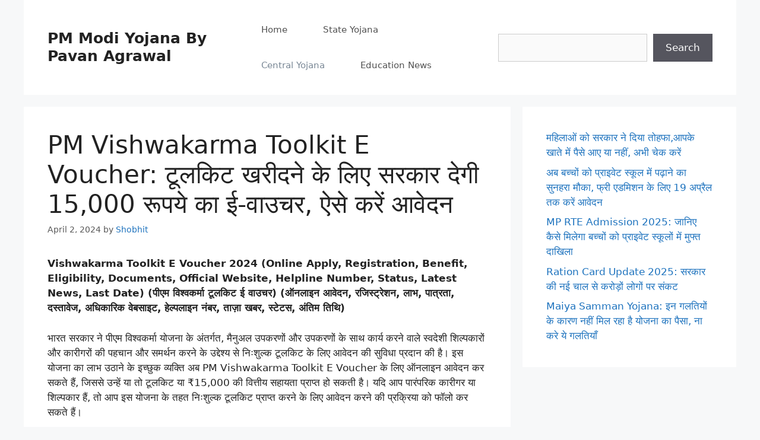

--- FILE ---
content_type: text/html; charset=UTF-8
request_url: https://pmmodiyojana.org/pm-vishwakarma-toolkit-e-voucher/
body_size: 18000
content:
<!DOCTYPE html><html lang="en-US"><head><script data-no-optimize="1">var litespeed_docref=sessionStorage.getItem("litespeed_docref");litespeed_docref&&(Object.defineProperty(document,"referrer",{get:function(){return litespeed_docref}}),sessionStorage.removeItem("litespeed_docref"));</script> <meta charset="UTF-8"><title>PM Vishwakarma Toolkit E Voucher: टूलकिट खरीदने के लिए सरकार देगी 15,000 रूपये का ई-वाउचर, ऐसे करें आवेदन &#8211; PM Modi Yojana By Pavan Agrawal</title><meta name='robots' content='max-image-preview:large' /><meta name="viewport" content="width=device-width, initial-scale=1"><link rel='dns-prefetch' href='//stats.wp.com' /><link rel="alternate" type="application/rss+xml" title="PM Modi Yojana By Pavan Agrawal &raquo; Feed" href="https://pmmodiyojana.org/feed/" /><link rel="alternate" type="application/rss+xml" title="PM Modi Yojana By Pavan Agrawal &raquo; Comments Feed" href="https://pmmodiyojana.org/comments/feed/" /><link rel="alternate" type="application/rss+xml" title="PM Modi Yojana By Pavan Agrawal &raquo; PM Vishwakarma Toolkit E Voucher: टूलकिट खरीदने के लिए सरकार देगी 15,000 रूपये का ई-वाउचर, ऐसे करें आवेदन Comments Feed" href="https://pmmodiyojana.org/pm-vishwakarma-toolkit-e-voucher/feed/" /><link rel="alternate" type="application/rss+xml" title="PM Modi Yojana By Pavan Agrawal &raquo; Stories Feed" href="https://pmmodiyojana.org/web-stories/feed/"><link data-optimized="2" rel="stylesheet" href="https://pmmodiyojana.org/wp-content/litespeed/ucss/a691cd928e56f0bec0f9baa5b8b15c2b.css?ver=a9f89" /><link rel="https://api.w.org/" href="https://pmmodiyojana.org/wp-json/" /><link rel="alternate" title="JSON" type="application/json" href="https://pmmodiyojana.org/wp-json/wp/v2/posts/9634" /><link rel="EditURI" type="application/rsd+xml" title="RSD" href="https://pmmodiyojana.org/xmlrpc.php?rsd" /><meta name="generator" content="WordPress 6.8.3" /><link rel="canonical" href="https://pmmodiyojana.org/pm-vishwakarma-toolkit-e-voucher/" /><link rel='shortlink' href='https://pmmodiyojana.org/?p=9634' /><link rel="alternate" title="oEmbed (JSON)" type="application/json+oembed" href="https://pmmodiyojana.org/wp-json/oembed/1.0/embed?url=https%3A%2F%2Fpmmodiyojana.org%2Fpm-vishwakarma-toolkit-e-voucher%2F" /><link rel="alternate" title="oEmbed (XML)" type="text/xml+oembed" href="https://pmmodiyojana.org/wp-json/oembed/1.0/embed?url=https%3A%2F%2Fpmmodiyojana.org%2Fpm-vishwakarma-toolkit-e-voucher%2F&#038;format=xml" /><link rel="pingback" href="https://pmmodiyojana.org/xmlrpc.php"><link rel="icon" href="https://pmmodiyojana.org/wp-content/uploads/2023/07/cropped-android-chrome-512x512-1-32x32.png" sizes="32x32" /><link rel="icon" href="https://pmmodiyojana.org/wp-content/uploads/2023/07/cropped-android-chrome-512x512-1-192x192.png" sizes="192x192" /><link rel="apple-touch-icon" href="https://pmmodiyojana.org/wp-content/uploads/2023/07/cropped-android-chrome-512x512-1-180x180.png" /><meta name="msapplication-TileImage" content="https://pmmodiyojana.org/wp-content/uploads/2023/07/cropped-android-chrome-512x512-1-270x270.png" /></head><body class="wp-singular post-template-default single single-post postid-9634 single-format-standard wp-embed-responsive wp-theme-generatepress post-image-above-header post-image-aligned-center sticky-menu-fade right-sidebar nav-float-right separate-containers header-aligned-left dropdown-hover" itemtype="https://schema.org/Blog" itemscope>
<a class="screen-reader-text skip-link" href="#content" title="Skip to content">Skip to content</a><header class="site-header grid-container has-inline-mobile-toggle" id="masthead" aria-label="Site"  itemtype="https://schema.org/WPHeader" itemscope><div class="inside-header grid-container"><div class="site-branding"><p class="main-title" itemprop="headline">
<a href="https://pmmodiyojana.org/" rel="home">PM Modi Yojana By Pavan Agrawal</a></p></div><nav class="main-navigation mobile-menu-control-wrapper" id="mobile-menu-control-wrapper" aria-label="Mobile Toggle">
<button data-nav="site-navigation" class="menu-toggle" aria-controls="primary-menu" aria-expanded="false">
<span class="gp-icon icon-menu-bars"><svg viewBox="0 0 512 512" aria-hidden="true" xmlns="http://www.w3.org/2000/svg" width="1em" height="1em"><path d="M0 96c0-13.255 10.745-24 24-24h464c13.255 0 24 10.745 24 24s-10.745 24-24 24H24c-13.255 0-24-10.745-24-24zm0 160c0-13.255 10.745-24 24-24h464c13.255 0 24 10.745 24 24s-10.745 24-24 24H24c-13.255 0-24-10.745-24-24zm0 160c0-13.255 10.745-24 24-24h464c13.255 0 24 10.745 24 24s-10.745 24-24 24H24c-13.255 0-24-10.745-24-24z" /></svg><svg viewBox="0 0 512 512" aria-hidden="true" xmlns="http://www.w3.org/2000/svg" width="1em" height="1em"><path d="M71.029 71.029c9.373-9.372 24.569-9.372 33.942 0L256 222.059l151.029-151.03c9.373-9.372 24.569-9.372 33.942 0 9.372 9.373 9.372 24.569 0 33.942L289.941 256l151.03 151.029c9.372 9.373 9.372 24.569 0 33.942-9.373 9.372-24.569 9.372-33.942 0L256 289.941l-151.029 151.03c-9.373 9.372-24.569 9.372-33.942 0-9.372-9.373-9.372-24.569 0-33.942L222.059 256 71.029 104.971c-9.372-9.373-9.372-24.569 0-33.942z" /></svg></span><span class="screen-reader-text">Menu</span>		</button></nav><nav class="main-navigation sub-menu-right" id="site-navigation" aria-label="Primary"  itemtype="https://schema.org/SiteNavigationElement" itemscope><div class="inside-navigation grid-container">
<button class="menu-toggle" aria-controls="primary-menu" aria-expanded="false">
<span class="gp-icon icon-menu-bars"><svg viewBox="0 0 512 512" aria-hidden="true" xmlns="http://www.w3.org/2000/svg" width="1em" height="1em"><path d="M0 96c0-13.255 10.745-24 24-24h464c13.255 0 24 10.745 24 24s-10.745 24-24 24H24c-13.255 0-24-10.745-24-24zm0 160c0-13.255 10.745-24 24-24h464c13.255 0 24 10.745 24 24s-10.745 24-24 24H24c-13.255 0-24-10.745-24-24zm0 160c0-13.255 10.745-24 24-24h464c13.255 0 24 10.745 24 24s-10.745 24-24 24H24c-13.255 0-24-10.745-24-24z" /></svg><svg viewBox="0 0 512 512" aria-hidden="true" xmlns="http://www.w3.org/2000/svg" width="1em" height="1em"><path d="M71.029 71.029c9.373-9.372 24.569-9.372 33.942 0L256 222.059l151.029-151.03c9.373-9.372 24.569-9.372 33.942 0 9.372 9.373 9.372 24.569 0 33.942L289.941 256l151.03 151.029c9.372 9.373 9.372 24.569 0 33.942-9.373 9.372-24.569 9.372-33.942 0L256 289.941l-151.029 151.03c-9.373 9.372-24.569 9.372-33.942 0-9.372-9.373-9.372-24.569 0-33.942L222.059 256 71.029 104.971c-9.372-9.373-9.372-24.569 0-33.942z" /></svg></span><span class="screen-reader-text">Menu</span>				</button><div id="primary-menu" class="main-nav"><ul id="menu-header-menu" class=" menu sf-menu"><li id="menu-item-3372" class="menu-item menu-item-type-custom menu-item-object-custom menu-item-home menu-item-3372"><a href="https://pmmodiyojana.org/">Home</a></li><li id="menu-item-3260" class="menu-item menu-item-type-taxonomy menu-item-object-category menu-item-3260"><a href="https://pmmodiyojana.org/category/state-yojana/">State Yojana</a></li><li id="menu-item-3261" class="menu-item menu-item-type-taxonomy menu-item-object-category current-post-ancestor current-menu-parent current-post-parent menu-item-3261"><a href="https://pmmodiyojana.org/category/central-yojana/">Central Yojana</a></li><li id="menu-item-7036" class="menu-item menu-item-type-taxonomy menu-item-object-category menu-item-7036"><a href="https://pmmodiyojana.org/category/education-news/">Education News</a></li></ul></div></div></nav><div class="header-widget"><aside id="block-13" class="widget inner-padding widget_block widget_search"><form role="search" method="get" action="https://pmmodiyojana.org/" class="wp-block-search__button-outside wp-block-search__text-button wp-block-search"    ><label class="wp-block-search__label screen-reader-text" for="wp-block-search__input-1" >Search</label><div class="wp-block-search__inside-wrapper " ><input class="wp-block-search__input" id="wp-block-search__input-1" placeholder="" value="" type="search" name="s" required /><button aria-label="Search" class="wp-block-search__button wp-element-button" type="submit" >Search</button></div></form></aside></div></div></header><div class="site grid-container container hfeed" id="page"><div class="site-content" id="content"><div class="content-area" id="primary"><main class="site-main" id="main"><article id="post-9634" class="post-9634 post type-post status-publish format-standard has-post-thumbnail hentry category-central-yojana" itemtype="https://schema.org/CreativeWork" itemscope><div class="inside-article"><header class="entry-header"><h1 class="entry-title" itemprop="headline">PM Vishwakarma Toolkit E Voucher: टूलकिट खरीदने के लिए सरकार देगी 15,000 रूपये का ई-वाउचर, ऐसे करें आवेदन</h1><div class="entry-meta">
<span class="posted-on"><time class="updated" datetime="2024-04-04T08:11:11+05:30" itemprop="dateModified">April 4, 2024</time><time class="entry-date published" datetime="2024-04-02T16:43:56+05:30" itemprop="datePublished">April 2, 2024</time></span> <span class="byline">by <span class="author vcard" itemprop="author" itemtype="https://schema.org/Person" itemscope><a class="url fn n" href="https://pmmodiyojana.org/author/shobhit/" title="View all posts by Shobhit" rel="author" itemprop="url"><span class="author-name" itemprop="name">Shobhit</span></a></span></span></div></header><div class="entry-content" itemprop="text"><p><strong>Vishwakarma Toolkit E Voucher 2024 (Online Apply, Registration, Benefit, Eligibility, Documents, Official Website, Helpline Number, Status, Latest News, Last Date) (पीएम विश्वकर्मा टूलकिट ई वाउचर) (ऑनलाइन आवेदन, रजिस्ट्रेशन, लाभ, पात्रता, दस्तावेज, अधिकारिक वेबसाइट, हेल्पलाइन नंबर, ताज़ा खबर, स्टेटस, अंतिम तिथि)</strong></p><div class='code-block code-block-1' style='margin: 8px 0; clear: both;'> <script type="litespeed/javascript" data-src="https://pagead2.googlesyndication.com/pagead/js/adsbygoogle.js?client=ca-pub-7372313818978296"
     crossorigin="anonymous"></script> 
<ins class="adsbygoogle"
style="display:block"
data-ad-client="ca-pub-7372313818978296"
data-ad-slot="3592620173"
data-ad-format="auto"
data-full-width-responsive="true"></ins> <script type="litespeed/javascript">(adsbygoogle=window.adsbygoogle||[]).push({})</script></div><p>भारत सरकार ने पीएम विश्वकर्मा योजना के अंतर्गत, मैनुअल उपकरणों और उपकरणों के साथ कार्य करने वाले स्वदेशी शिल्पकारों और कारीगरों की पहचान और समर्थन करने के उद्देश्य से निःशुल्क टूलकिट के लिए आवेदन की सुविधा प्रदान की है। इस योजना का लाभ उठाने के इच्छुक व्यक्ति अब PM Vishwakarma Toolkit E Voucher के लिए ऑनलाइन आवेदन कर सकते हैं, जिससे उन्हें या तो टूलकिट या ₹15,000 की वित्तीय सहायता प्राप्त हो सकती है। यदि आप पारंपरिक कारीगर या शिल्पकार हैं, तो आप इस योजना के तहत निःशुल्क टूलकिट प्राप्त करने के लिए आवेदन करने की प्रक्रिया को फॉलो कर सकते हैं।</p><div class="wp-block-image"><figure class="aligncenter size-large"><img data-lazyloaded="1" src="[data-uri]" fetchpriority="high" decoding="async" width="1024" height="576" data-src="https://pmmodiyojana.org/wp-content/uploads/2024/04/PM-Vishwakarma-Toolkit-E-Voucher-min-1024x576.jpeg" alt="" class="wp-image-9649" data-srcset="https://pmmodiyojana.org/wp-content/uploads/2024/04/PM-Vishwakarma-Toolkit-E-Voucher-min-1024x576.jpeg 1024w, https://pmmodiyojana.org/wp-content/uploads/2024/04/PM-Vishwakarma-Toolkit-E-Voucher-min-300x169.jpeg 300w, https://pmmodiyojana.org/wp-content/uploads/2024/04/PM-Vishwakarma-Toolkit-E-Voucher-min-768x432.jpeg 768w, https://pmmodiyojana.org/wp-content/uploads/2024/04/PM-Vishwakarma-Toolkit-E-Voucher-min-150x84.jpeg 150w, https://pmmodiyojana.org/wp-content/uploads/2024/04/PM-Vishwakarma-Toolkit-E-Voucher-min.jpeg 1280w" data-sizes="(max-width: 1024px) 100vw, 1024px" /><figcaption class="wp-element-caption">PM Vishwakarma Toolkit E Voucher: टूलकिट खरीदने के लिए सरकार देगी 15,000 रूपये का ई-वाउचर, ऐसे करें आवेदन</figcaption></figure></div><h2 class="wp-block-heading"><strong>PM Vishwakarma Toolkit E Voucher 2024</strong></h2><figure class="wp-block-table"><table><thead><tr><th>पैरामीटर</th><th>जानकारी</th></tr></thead><tbody><tr><td>आर्टिकल का नाम</td><td>PM Vishwakarma Toolkit E Voucher</td></tr><tr><td>योजना का नाम</td><td>पीएम विश्वकर्मा योजना</td></tr><tr><td>शुरू की गई</td><td>प्रधानमंत्री नरेंद्र मोदी जी के द्वारा</td></tr><tr><td>संबंधित मंत्रालय</td><td>सूक्ष्म, लघु एवं मध्यम उद्यम मंत्रालय</td></tr><tr><td>लाभार्थी</td><td>पारंपरिक कारीगर और शिल्पकार</td></tr><tr><td>उद्देश्य</td><td>टूलकिट खरीदने हेतु आर्थिक सहायता प्रदान करना</td></tr><tr><td>आर्थिक सहायता राशि</td><td>15000 रुपए</td></tr><tr><td>श्रेणी</td><td>केंद्र सरकारी योजना</td></tr><tr><td>आवेदन प्रक्रिया</td><td>ऑनलाइन</td></tr><tr><td>आधिकारिक वेबसाइट</td><td>https://pmvishwakarma.gov.in/</td></tr></tbody></table></figure><p class="has-text-align-center"><a href="https://pmmodiyojana.org/pm-vishwakarma-yojana-status-check/">PM Vishwakarma Yojana Status Check Online 2024</a></p><div class='code-block code-block-2' style='margin: 8px 0; clear: both;'> <script type="litespeed/javascript" data-src="https://pagead2.googlesyndication.com/pagead/js/adsbygoogle.js?client=ca-pub-7372313818978296"
     crossorigin="anonymous"></script> 
<ins class="adsbygoogle"
style="display:block"
data-ad-client="ca-pub-7372313818978296"
data-ad-slot="9966456832"
data-ad-format="auto"
data-full-width-responsive="true"></ins> <script type="litespeed/javascript">(adsbygoogle=window.adsbygoogle||[]).push({})</script></div><h3 class="wp-block-heading"><strong>पीएम विश्वकर्मा टूलकिट ई वाउचर 2024</strong></h3><p>प्रधानमंत्री नरेंद्र मोदी के मार्गदर्शन में, भारत सरकार ने &#8216;सबका साथ सबका विकास&#8217; के आदर्श वाक्य को वास्तविकता में परिवर्तित करने के लिए, सूक्ष्म, लघु एवं मध्यम उद्यम मंत्रालय के सहयोग से पीएम विश्वकर्मा योजना की शुरुआत की है। इस योजना का उद्देश्य है पारंपरिक शिल्पकारों और कारीगरों को हाथ से या औजारों का प्रयोग करके कार्य करने में सहायता करना, जिससे वे निःशुल्क टूलकिट प्राप्त कर सकें अथवा टूलकिट खरीदने हेतु ₹15,000 की वित्तीय सहायता प्राप्त कर सकें। PM Vishwakarma Toolkit E Voucher के माध्यम से, देश भर के 18 विभिन्न श्रेणियों के कारीगर और शिल्पकार आत्मनिर्भर बन सकते हैं और उनके समग्र विकास की दिशा में काम किया जा सकता है। यह योजना शिल्पकला के क्षेत्र में काम करने वाले हुनरमंद व्यक्तियों के प्रोत्साहन और समर्थन का एक माध्यम बन रही है, जिससे वे वित्तीय आत्मनिर्भरता प्राप्त करने के साथ-साथ अपने हस्तशिल्प का बाजार में सही मूल्यांकन और विपणन सुनिश्चित कर सकें।</p><h3 class="wp-block-heading"><strong>पीएम विश्वकर्मा टूलकिट ई वाउचर लाभ एवं विशेषताएं (Benefits and Features</strong>)</h3><p>पीएम विश्वकर्मा टूलकिट ई वाउचर 2024 के अंतर्गत, देश के 18 विभिन्न व्यवसायों से संबंधित पारंपरिक शिल्पकारों और कारीगरों को विशेष लाभ और सहायता प्रदान की जाएगी। इसके द्वारा, उनके विकास और संवर्धन को बढ़ावा दिया जाएगा।</p><div class='code-block code-block-3' style='margin: 8px 0; clear: both;'> <script type="litespeed/javascript" data-src="https://pagead2.googlesyndication.com/pagead/js/adsbygoogle.js?client=ca-pub-7372313818978296"
     crossorigin="anonymous"></script> 
<ins class="adsbygoogle"
style="display:block"
data-ad-client="ca-pub-7372313818978296"
data-ad-slot="6027211823"
data-ad-format="auto"
data-full-width-responsive="true"></ins> <script type="litespeed/javascript">(adsbygoogle=window.adsbygoogle||[]).push({})</script></div><ul class="wp-block-list"><li>इस योजना से असंगठित क्षेत्र में हाथों और औजारों से काम करने वाले स्वरोजगारी कारीगर और शिल्पकार मुफ्त में टूलकिट प्राप्त कर सकते हैं, या वे ₹15,000 तक की वित्तीय सहायता प्राप्त कर सकते हैं।</li><li>आर्थिक सहायता की राशि सीधे लाभार्थी के बैंक खाते में भेजी जाएगी।</li><li>फ्री टूलकिट का लाभ केवल परिवार के एक सदस्य को प्रदान किया जाएगा।</li><li>इस योजना के तहत, नाव बनाने वाले, लोहार, ताला बनाने वाले, सुनार, धोबी, माला निर्माता, मछली पकड़ने वाले, मोची, बढ़ई, कुम्हार जैसे विभिन्न प्रकार के हाथ से काम करने वाले कारीगर लाभान्वित होंगे।</li><li>यह योजना न केवल रोजगार के नए अवसर प्रदान करेगी, बल्कि शिल्पकारों और कारीगरों को उनके क्षेत्र में आत्मनिर्भर बनाने में भी सहायता करेगी।</li></ul><p class="has-text-align-center"><a href="https://pmmodiyojana.org/pm-suryodaya-yojana-documents/">PM Suryodaya Yojana Documents 2024</a></p><h3 class="wp-block-heading"><strong>पीएम विश्वकर्मा टूलकिट ई वाउचर के लिए पात्रता (Eligibility)</strong></h3><p>पीएम विश्वकर्मा टूलकिट ई वाउचर 2024 के तहत आवेदन करने के लिए निम्न पात्रता मानदंडों को पूरा करना अनिवार्य है:</p><ul class="wp-block-list"><li>आवेदक का भारतीय नागरिक होना आवश्यक है।</li><li>आवेदक की उम्र 18 वर्ष या उससे अधिक होनी चाहिए।</li><li>जो कारीगर और शिल्पकार स्वरोजगार के आधार पर असंगठित क्षेत्र में हाथों और औजारों का प्रयोग कर काम कर रहे हैं, वे इस योजना के लिए पात्र होंगे।</li><li>आवेदक ने पिछले 5 वर्षों में केंद्र या राज्य सरकार द्वारा संचालित किसी भी क्रेडिट आधारित स्वरोजगार व्यवसाय विकास योजना जैसे कि पीएम स्वनिधि, पीएमईजीपी, मुद्रा योजना आदि के तहत ऋण नहीं लिया हो।</li><li>योजना का लाभ किसी भी परिवार के केवल एक सदस्य को प्रदान किया जाएगा।</li><li>सरकारी कर्मचारियों और उनके परिवार के सदस्यों को इस योजना के लिए पात्र नहीं माना जाएगा।</li></ul><h3 class="wp-block-heading"><strong>पीएम विश्वकर्मा टूलकिट ई वाउचर के लिए दस्तावेज (Documents)</strong></h3><p>पीएम विश्वकर्मा टूलकिट ई वाउचर 2024 के लिए आवेदन करते समय उम्मीदवार को निम्नलिखित दस्तावेज प्रस्तुत करने होंगे:</p><ul class="wp-block-list"><li><strong>आधार कार्ड:</strong> उम्मीदवार की पहचान और पते का प्रमाण।</li><li><strong>राशन कार्ड:</strong> परिवार के सदस्यों की संख्या और वित्तीय स्थिति का विवरण।</li><li><strong>पैन कार्ड:</strong> वित्तीय लेनदेन और टैक्स संबंधी जानकारी।</li><li><strong>आय प्रमाण पत्र:</strong> उम्मीदवार की वार्षिक आय का प्रमाण।</li><li><strong>शैक्षणिक योग्यता दस्तावेज:</strong> उम्मीदवार की शैक्षणिक योग्यता की जानकारी।</li><li><strong>बैंक खाता पासबुक:</strong> वित्तीय लेनदेन के लिए उम्मीदवार के बैंक खाते की जानकारी।</li><li><strong>मोबाइल नंबर:</strong> संचार के लिए उम्मीदवार का संपर्क नंबर।</li><li><strong>पासपोर्ट साइज फोटो:</strong> उम्मीदवार की हाल की तस्वीर।</li></ul><p class="has-text-align-center"><a href="https://pmmodiyojana.org/pmsuryaghar-gov-in-registration/">pmsuryaghar.gov.in Registration, </a></p><figure class="wp-block-embed is-type-video is-provider-youtube wp-block-embed-youtube wp-embed-aspect-16-9 wp-has-aspect-ratio"><div class="wp-block-embed__wrapper">
<iframe data-lazyloaded="1" src="about:blank" title="PM Vishwakarma e voucher use kaise kare ✅ PM Vishwakarma Tool Kit Order ✅ Vishwakarma e voucher Link" width="840" height="473" data-litespeed-src="https://www.youtube.com/embed/N76hNN9zekM?feature=oembed" frameborder="0" allow="accelerometer; autoplay; clipboard-write; encrypted-media; gyroscope; picture-in-picture; web-share" referrerpolicy="strict-origin-when-cross-origin" allowfullscreen></iframe></div></figure><h3 class="wp-block-heading"><strong>पीएम विश्वकर्मा टूलकिट ई वाउचर के लिए आवेदन कैसे करें (How to Apply for Toolkit E Voucher)</strong></h3><p>यदि आप पीएम विश्वकर्मा टूलकिट ई वाउचर 2024 योजना के लिए आवेदन करने के इच्छुक हैं, तो निम्नलिखित चरणों का पालन करें:</p><ol class="wp-block-list"><li><strong>वेबसाइट पर जाएं:</strong> सबसे पहले पीएम विश्वकर्मा की <a href="https://pmvishwakarma.gov.in/" target="_blank" data-type="link" data-id="https://pmvishwakarma.gov.in/" rel="noreferrer noopener">आधिकारिक वेबसाइट</a> पर जाएं।</li><li><strong>होम पेज:</strong> वेबसाइट के होम पेज पर पहुंचें।</li><li><strong>लॉगिन विकल्प:</strong> होम पेज पर &#8216;Login&#8217; विकल्प पर क्लिक करें।</li><li><strong>आवेदक लॉगिन:</strong> &#8216;Applicant/Beneficiary Login&#8217; पर क्लिक करें।</li><li><strong>लॉगिन पेज:</strong> नए पेज पर अपना मोबाइल नंबर और कैप्चा कोड दर्ज कर &#8216;Login&#8217; पर क्लिक करें।</li><li><strong>आवेदन फॉर्म:</strong> आवेदन फॉर्म खुलने के बाद, आवश्यक जानकारी भरें।</li><li><strong>दस्तावेज अपलोड करें:</strong> आवेदन में मांगी गई सभी जानकारी भरने के बाद, निर्दिष्ट दस्तावेजों को स्कैन कर अपलोड करें।</li><li><strong>आवेदन सबमिट करें:</strong> सभी विवरण भरने और दस्तावेज अपलोड करने के बाद, &#8216;Submit&#8217; बटन पर क्लिक करें।</li><li><strong>रसीद प्राप्त करें:</strong> आवेदन सबमिट करने के बाद आपको एक रसीद मिलेगी, जिसे संभाल कर रखें।</li></ol><p>इन चरणों का पालन करके, आप सहजता से पीएम विश्वकर्मा टूलकिट ई वाउचर 2024 के लिए ऑनलाइन आवेदन कर सकते हैं।</p><figure class="wp-block-table"><table><tbody><tr><td>Home Page</td><td><a href="https://pmmodiyojana.org/" data-type="link" data-id="https://pmmodiyojana.org/">Click Here</a></td></tr><tr><td>Official Website</td><td><a href="https://pmvishwakarma.gov.in/" target="_blank" data-type="link" data-id="https://pmvishwakarma.gov.in/" rel="noreferrer noopener">Click Here</a></td></tr></tbody></table></figure><p><strong>Other Links &#8211;</strong></p><ul class="wp-block-list"><li><a href="https://pmmodiyojana.org/pm-surya-ghar-muft-bijli-yojana-online-apply/">PM Surya Ghar Muft Bijli Yojana</a></li><li><a href="https://pmmodiyojana.org/pm-ujjwala-yojana-lpg-new-rate/">PM Ujjwala Yojana LPG New Rate</a></li><li><a href="https://pmmodiyojana.org/pm-kusum-yojana-list/">PM Kusum Yojana List 2024</a></li><li><a href="https://pmmodiyojana.org/pm-awas-yojana-beneficiary-list/">PM Awas Yojana Beneficiary List 2024</a></li></ul></div><footer class="entry-meta" aria-label="Entry meta">
<span class="cat-links"><span class="gp-icon icon-categories"><svg viewBox="0 0 512 512" aria-hidden="true" xmlns="http://www.w3.org/2000/svg" width="1em" height="1em"><path d="M0 112c0-26.51 21.49-48 48-48h110.014a48 48 0 0143.592 27.907l12.349 26.791A16 16 0 00228.486 128H464c26.51 0 48 21.49 48 48v224c0 26.51-21.49 48-48 48H48c-26.51 0-48-21.49-48-48V112z" /></svg></span><span class="screen-reader-text">Categories </span><a href="https://pmmodiyojana.org/category/central-yojana/" rel="category tag">Central Yojana</a></span><nav id="nav-below" class="post-navigation" aria-label="Posts"><div class="nav-previous"><span class="gp-icon icon-arrow-left"><svg viewBox="0 0 192 512" aria-hidden="true" xmlns="http://www.w3.org/2000/svg" width="1em" height="1em" fill-rule="evenodd" clip-rule="evenodd" stroke-linejoin="round" stroke-miterlimit="1.414"><path d="M178.425 138.212c0 2.265-1.133 4.813-2.832 6.512L64.276 256.001l111.317 111.277c1.7 1.7 2.832 4.247 2.832 6.513 0 2.265-1.133 4.813-2.832 6.512L161.43 394.46c-1.7 1.7-4.249 2.832-6.514 2.832-2.266 0-4.816-1.133-6.515-2.832L16.407 262.514c-1.699-1.7-2.832-4.248-2.832-6.513 0-2.265 1.133-4.813 2.832-6.512l131.994-131.947c1.7-1.699 4.249-2.831 6.515-2.831 2.265 0 4.815 1.132 6.514 2.831l14.163 14.157c1.7 1.7 2.832 3.965 2.832 6.513z" fill-rule="nonzero" /></svg></span><span class="prev"><a href="https://pmmodiyojana.org/mukhyamantri-ucch-shiksha-scholarship-scheme/" rel="prev">Rajasthan CM Ucch Shiksha Scholarship Scheme 2024: (राजस्थान मुख्यमंत्री उच्च शिक्षा छात्रवृत्ति योजना)</a></span></div><div class="nav-next"><span class="gp-icon icon-arrow-right"><svg viewBox="0 0 192 512" aria-hidden="true" xmlns="http://www.w3.org/2000/svg" width="1em" height="1em" fill-rule="evenodd" clip-rule="evenodd" stroke-linejoin="round" stroke-miterlimit="1.414"><path d="M178.425 256.001c0 2.266-1.133 4.815-2.832 6.515L43.599 394.509c-1.7 1.7-4.248 2.833-6.514 2.833s-4.816-1.133-6.515-2.833l-14.163-14.162c-1.699-1.7-2.832-3.966-2.832-6.515 0-2.266 1.133-4.815 2.832-6.515l111.317-111.316L16.407 144.685c-1.699-1.7-2.832-4.249-2.832-6.515s1.133-4.815 2.832-6.515l14.163-14.162c1.7-1.7 4.249-2.833 6.515-2.833s4.815 1.133 6.514 2.833l131.994 131.993c1.7 1.7 2.832 4.249 2.832 6.515z" fill-rule="nonzero" /></svg></span><span class="next"><a href="https://pmmodiyojana.org/banishree-scholarship-scheme-odisha/" rel="next">Banishree Scholarship Scheme 2024: 23,000 Graduate Students will Receive Scholarships</a></span></div></nav></footer></div></article><div class="comments-area"><div id="comments"><div id="respond" class="comment-respond"><h3 id="reply-title" class="comment-reply-title">Leave a Comment <small><a rel="nofollow" id="cancel-comment-reply-link" href="/pm-vishwakarma-toolkit-e-voucher/#respond" style="display:none;">Cancel reply</a></small></h3><form action="https://pmmodiyojana.org/wp-comments-post.php" method="post" id="commentform" class="comment-form"><p class="comment-form-comment"><label for="comment" class="screen-reader-text">Comment</label><textarea id="comment" name="comment" cols="45" rows="8" required></textarea></p><label for="author" class="screen-reader-text">Name</label><input placeholder="Name *" id="author" name="author" type="text" value="" size="30" required />
<label for="email" class="screen-reader-text">Email</label><input placeholder="Email *" id="email" name="email" type="email" value="" size="30" required />
<label for="url" class="screen-reader-text">Website</label><input placeholder="Website" id="url" name="url" type="url" value="" size="30" /><p class="comment-form-cookies-consent"><input id="wp-comment-cookies-consent" name="wp-comment-cookies-consent" type="checkbox" value="yes" /> <label for="wp-comment-cookies-consent">Save my name, email, and website in this browser for the next time I comment.</label></p><p class="form-submit"><input name="submit" type="submit" id="submit" class="submit" value="Post Comment" /> <input type='hidden' name='comment_post_ID' value='9634' id='comment_post_ID' />
<input type='hidden' name='comment_parent' id='comment_parent' value='0' /></p><p style="display: none;"><input type="hidden" id="akismet_comment_nonce" name="akismet_comment_nonce" value="1fdbf5c614" /></p><p style="display: none !important;" class="akismet-fields-container" data-prefix="ak_"><label>&#916;<textarea name="ak_hp_textarea" cols="45" rows="8" maxlength="100"></textarea></label><input type="hidden" id="ak_js_1" name="ak_js" value="106"/></p></form></div></div></div><div class='code-block code-block-4' style='margin: 8px 0; clear: both;'> <script type="litespeed/javascript" data-src="https://pagead2.googlesyndication.com/pagead/js/adsbygoogle.js?client=ca-pub-7372313818978296"
     crossorigin="anonymous"></script> 
<ins class="adsbygoogle"
style="display:block"
data-ad-client="ca-pub-7372313818978296"
data-ad-slot="2087966814"
data-ad-format="auto"
data-full-width-responsive="true"></ins> <script type="litespeed/javascript">(adsbygoogle=window.adsbygoogle||[]).push({})</script></div></main></div><div class="widget-area sidebar is-right-sidebar" id="right-sidebar"><div class="inside-right-sidebar"><aside id="block-12" class="widget inner-padding widget_block widget_recent_entries"><ul class="wp-block-latest-posts__list wp-block-latest-posts"><li><a class="wp-block-latest-posts__post-title" href="https://pmmodiyojana.org/ladli-behna-yojana-15th-instalment/">महिलाओं को सरकार ने दिया तोहफा,आपके खाते में पैसे आए या नहीं, अभी चेक करें</a></li><li><a class="wp-block-latest-posts__post-title" href="https://pmmodiyojana.org/rte-bihar-registration-last-date/">अब बच्चों को प्राइवेट स्कूल में पढ़ाने का सुनहरा मौका, फ्री एडमिशन के लिए 19 अप्रैल तक करें आवेदन</a></li><li><a class="wp-block-latest-posts__post-title" href="https://pmmodiyojana.org/mp-rte-admission-last-date-form/">MP RTE Admission 2025: जानिए कैसे मिलेगा बच्चों को प्राइवेट स्कूलों में मुफ्त दाखिला</a></li><li><a class="wp-block-latest-posts__post-title" href="https://pmmodiyojana.org/ration-card-new-rules/">Ration Card Update 2025: सरकार की नई चाल से करोड़ों लोगों पर संकट</a></li><li><a class="wp-block-latest-posts__post-title" href="https://pmmodiyojana.org/maiya-samman-yojana-abcd/">Maiya Samman Yojana: इन गलतियों के कारण नहीं मिल रहा है योजना का पैसा, ना करे ये गलतियाँ</a></li></ul></aside></div></div></div></div><div class="site-footer footer-bar-active footer-bar-align-right"><footer class="site-info" aria-label="Site"  itemtype="https://schema.org/WPFooter" itemscope><div class="inside-site-info grid-container"><div class="footer-bar"><aside id="nav_menu-2" class="widget inner-padding widget_nav_menu"><h2 class="widget-title">Footer Menu</h2><div class="menu-footer-menu-container"><ul id="menu-footer-menu" class="menu"><li id="menu-item-3254" class="menu-item menu-item-type-post_type menu-item-object-page menu-item-3254"><a href="https://pmmodiyojana.org/terms-and-conditions/">Terms and Conditions</a></li><li id="menu-item-3255" class="menu-item menu-item-type-post_type menu-item-object-page menu-item-3255"><a href="https://pmmodiyojana.org/privacy-policy/">Privacy Policy</a></li><li id="menu-item-3256" class="menu-item menu-item-type-post_type menu-item-object-page menu-item-3256"><a href="https://pmmodiyojana.org/disclaimer/">Disclaimer</a></li><li id="menu-item-3257" class="menu-item menu-item-type-post_type menu-item-object-page menu-item-3257"><a href="https://pmmodiyojana.org/contact-us/">Contact Us</a></li><li id="menu-item-3258" class="menu-item menu-item-type-post_type menu-item-object-page menu-item-3258"><a href="https://pmmodiyojana.org/about-us/">About Us</a></li></ul></div></aside></div><div class="copyright-bar">
2026 &copy; <b>PM Modi Yojana</b></div></div></footer></div> <script type="speculationrules">{"prefetch":[{"source":"document","where":{"and":[{"href_matches":"\/*"},{"not":{"href_matches":["\/wp-*.php","\/wp-admin\/*","\/wp-content\/uploads\/*","\/wp-content\/*","\/wp-content\/plugins\/*","\/wp-content\/themes\/generatepress\/*","\/*\\?(.+)"]}},{"not":{"selector_matches":"a[rel~=\"nofollow\"]"}},{"not":{"selector_matches":".no-prefetch, .no-prefetch a"}}]},"eagerness":"conservative"}]}</script> <!--[if lte IE 11]> <script src="https://pmmodiyojana.org/wp-content/themes/generatepress/assets/js/classList.min.js" id="generate-classlist-js"></script> <![endif]--> <script id="jetpack-stats-js-before" type="litespeed/javascript">_stq=window._stq||[];_stq.push(["view",JSON.parse("{\"v\":\"ext\",\"blog\":\"177565713\",\"post\":\"9634\",\"tz\":\"5.5\",\"srv\":\"pmmodiyojana.org\",\"j\":\"1:15.1.1\"}")]);_stq.push(["clickTrackerInit","177565713","9634"])</script> <script src="https://stats.wp.com/e-202604.js" id="jetpack-stats-js" defer data-wp-strategy="defer"></script> <script data-no-optimize="1">window.lazyLoadOptions=Object.assign({},{threshold:300},window.lazyLoadOptions||{});!function(t,e){"object"==typeof exports&&"undefined"!=typeof module?module.exports=e():"function"==typeof define&&define.amd?define(e):(t="undefined"!=typeof globalThis?globalThis:t||self).LazyLoad=e()}(this,function(){"use strict";function e(){return(e=Object.assign||function(t){for(var e=1;e<arguments.length;e++){var n,a=arguments[e];for(n in a)Object.prototype.hasOwnProperty.call(a,n)&&(t[n]=a[n])}return t}).apply(this,arguments)}function o(t){return e({},at,t)}function l(t,e){return t.getAttribute(gt+e)}function c(t){return l(t,vt)}function s(t,e){return function(t,e,n){e=gt+e;null!==n?t.setAttribute(e,n):t.removeAttribute(e)}(t,vt,e)}function i(t){return s(t,null),0}function r(t){return null===c(t)}function u(t){return c(t)===_t}function d(t,e,n,a){t&&(void 0===a?void 0===n?t(e):t(e,n):t(e,n,a))}function f(t,e){et?t.classList.add(e):t.className+=(t.className?" ":"")+e}function _(t,e){et?t.classList.remove(e):t.className=t.className.replace(new RegExp("(^|\\s+)"+e+"(\\s+|$)")," ").replace(/^\s+/,"").replace(/\s+$/,"")}function g(t){return t.llTempImage}function v(t,e){!e||(e=e._observer)&&e.unobserve(t)}function b(t,e){t&&(t.loadingCount+=e)}function p(t,e){t&&(t.toLoadCount=e)}function n(t){for(var e,n=[],a=0;e=t.children[a];a+=1)"SOURCE"===e.tagName&&n.push(e);return n}function h(t,e){(t=t.parentNode)&&"PICTURE"===t.tagName&&n(t).forEach(e)}function a(t,e){n(t).forEach(e)}function m(t){return!!t[lt]}function E(t){return t[lt]}function I(t){return delete t[lt]}function y(e,t){var n;m(e)||(n={},t.forEach(function(t){n[t]=e.getAttribute(t)}),e[lt]=n)}function L(a,t){var o;m(a)&&(o=E(a),t.forEach(function(t){var e,n;e=a,(t=o[n=t])?e.setAttribute(n,t):e.removeAttribute(n)}))}function k(t,e,n){f(t,e.class_loading),s(t,st),n&&(b(n,1),d(e.callback_loading,t,n))}function A(t,e,n){n&&t.setAttribute(e,n)}function O(t,e){A(t,rt,l(t,e.data_sizes)),A(t,it,l(t,e.data_srcset)),A(t,ot,l(t,e.data_src))}function w(t,e,n){var a=l(t,e.data_bg_multi),o=l(t,e.data_bg_multi_hidpi);(a=nt&&o?o:a)&&(t.style.backgroundImage=a,n=n,f(t=t,(e=e).class_applied),s(t,dt),n&&(e.unobserve_completed&&v(t,e),d(e.callback_applied,t,n)))}function x(t,e){!e||0<e.loadingCount||0<e.toLoadCount||d(t.callback_finish,e)}function M(t,e,n){t.addEventListener(e,n),t.llEvLisnrs[e]=n}function N(t){return!!t.llEvLisnrs}function z(t){if(N(t)){var e,n,a=t.llEvLisnrs;for(e in a){var o=a[e];n=e,o=o,t.removeEventListener(n,o)}delete t.llEvLisnrs}}function C(t,e,n){var a;delete t.llTempImage,b(n,-1),(a=n)&&--a.toLoadCount,_(t,e.class_loading),e.unobserve_completed&&v(t,n)}function R(i,r,c){var l=g(i)||i;N(l)||function(t,e,n){N(t)||(t.llEvLisnrs={});var a="VIDEO"===t.tagName?"loadeddata":"load";M(t,a,e),M(t,"error",n)}(l,function(t){var e,n,a,o;n=r,a=c,o=u(e=i),C(e,n,a),f(e,n.class_loaded),s(e,ut),d(n.callback_loaded,e,a),o||x(n,a),z(l)},function(t){var e,n,a,o;n=r,a=c,o=u(e=i),C(e,n,a),f(e,n.class_error),s(e,ft),d(n.callback_error,e,a),o||x(n,a),z(l)})}function T(t,e,n){var a,o,i,r,c;t.llTempImage=document.createElement("IMG"),R(t,e,n),m(c=t)||(c[lt]={backgroundImage:c.style.backgroundImage}),i=n,r=l(a=t,(o=e).data_bg),c=l(a,o.data_bg_hidpi),(r=nt&&c?c:r)&&(a.style.backgroundImage='url("'.concat(r,'")'),g(a).setAttribute(ot,r),k(a,o,i)),w(t,e,n)}function G(t,e,n){var a;R(t,e,n),a=e,e=n,(t=Et[(n=t).tagName])&&(t(n,a),k(n,a,e))}function D(t,e,n){var a;a=t,(-1<It.indexOf(a.tagName)?G:T)(t,e,n)}function S(t,e,n){var a;t.setAttribute("loading","lazy"),R(t,e,n),a=e,(e=Et[(n=t).tagName])&&e(n,a),s(t,_t)}function V(t){t.removeAttribute(ot),t.removeAttribute(it),t.removeAttribute(rt)}function j(t){h(t,function(t){L(t,mt)}),L(t,mt)}function F(t){var e;(e=yt[t.tagName])?e(t):m(e=t)&&(t=E(e),e.style.backgroundImage=t.backgroundImage)}function P(t,e){var n;F(t),n=e,r(e=t)||u(e)||(_(e,n.class_entered),_(e,n.class_exited),_(e,n.class_applied),_(e,n.class_loading),_(e,n.class_loaded),_(e,n.class_error)),i(t),I(t)}function U(t,e,n,a){var o;n.cancel_on_exit&&(c(t)!==st||"IMG"===t.tagName&&(z(t),h(o=t,function(t){V(t)}),V(o),j(t),_(t,n.class_loading),b(a,-1),i(t),d(n.callback_cancel,t,e,a)))}function $(t,e,n,a){var o,i,r=(i=t,0<=bt.indexOf(c(i)));s(t,"entered"),f(t,n.class_entered),_(t,n.class_exited),o=t,i=a,n.unobserve_entered&&v(o,i),d(n.callback_enter,t,e,a),r||D(t,n,a)}function q(t){return t.use_native&&"loading"in HTMLImageElement.prototype}function H(t,o,i){t.forEach(function(t){return(a=t).isIntersecting||0<a.intersectionRatio?$(t.target,t,o,i):(e=t.target,n=t,a=o,t=i,void(r(e)||(f(e,a.class_exited),U(e,n,a,t),d(a.callback_exit,e,n,t))));var e,n,a})}function B(e,n){var t;tt&&!q(e)&&(n._observer=new IntersectionObserver(function(t){H(t,e,n)},{root:(t=e).container===document?null:t.container,rootMargin:t.thresholds||t.threshold+"px"}))}function J(t){return Array.prototype.slice.call(t)}function K(t){return t.container.querySelectorAll(t.elements_selector)}function Q(t){return c(t)===ft}function W(t,e){return e=t||K(e),J(e).filter(r)}function X(e,t){var n;(n=K(e),J(n).filter(Q)).forEach(function(t){_(t,e.class_error),i(t)}),t.update()}function t(t,e){var n,a,t=o(t);this._settings=t,this.loadingCount=0,B(t,this),n=t,a=this,Y&&window.addEventListener("online",function(){X(n,a)}),this.update(e)}var Y="undefined"!=typeof window,Z=Y&&!("onscroll"in window)||"undefined"!=typeof navigator&&/(gle|ing|ro)bot|crawl|spider/i.test(navigator.userAgent),tt=Y&&"IntersectionObserver"in window,et=Y&&"classList"in document.createElement("p"),nt=Y&&1<window.devicePixelRatio,at={elements_selector:".lazy",container:Z||Y?document:null,threshold:300,thresholds:null,data_src:"src",data_srcset:"srcset",data_sizes:"sizes",data_bg:"bg",data_bg_hidpi:"bg-hidpi",data_bg_multi:"bg-multi",data_bg_multi_hidpi:"bg-multi-hidpi",data_poster:"poster",class_applied:"applied",class_loading:"litespeed-loading",class_loaded:"litespeed-loaded",class_error:"error",class_entered:"entered",class_exited:"exited",unobserve_completed:!0,unobserve_entered:!1,cancel_on_exit:!0,callback_enter:null,callback_exit:null,callback_applied:null,callback_loading:null,callback_loaded:null,callback_error:null,callback_finish:null,callback_cancel:null,use_native:!1},ot="src",it="srcset",rt="sizes",ct="poster",lt="llOriginalAttrs",st="loading",ut="loaded",dt="applied",ft="error",_t="native",gt="data-",vt="ll-status",bt=[st,ut,dt,ft],pt=[ot],ht=[ot,ct],mt=[ot,it,rt],Et={IMG:function(t,e){h(t,function(t){y(t,mt),O(t,e)}),y(t,mt),O(t,e)},IFRAME:function(t,e){y(t,pt),A(t,ot,l(t,e.data_src))},VIDEO:function(t,e){a(t,function(t){y(t,pt),A(t,ot,l(t,e.data_src))}),y(t,ht),A(t,ct,l(t,e.data_poster)),A(t,ot,l(t,e.data_src)),t.load()}},It=["IMG","IFRAME","VIDEO"],yt={IMG:j,IFRAME:function(t){L(t,pt)},VIDEO:function(t){a(t,function(t){L(t,pt)}),L(t,ht),t.load()}},Lt=["IMG","IFRAME","VIDEO"];return t.prototype={update:function(t){var e,n,a,o=this._settings,i=W(t,o);{if(p(this,i.length),!Z&&tt)return q(o)?(e=o,n=this,i.forEach(function(t){-1!==Lt.indexOf(t.tagName)&&S(t,e,n)}),void p(n,0)):(t=this._observer,o=i,t.disconnect(),a=t,void o.forEach(function(t){a.observe(t)}));this.loadAll(i)}},destroy:function(){this._observer&&this._observer.disconnect(),K(this._settings).forEach(function(t){I(t)}),delete this._observer,delete this._settings,delete this.loadingCount,delete this.toLoadCount},loadAll:function(t){var e=this,n=this._settings;W(t,n).forEach(function(t){v(t,e),D(t,n,e)})},restoreAll:function(){var e=this._settings;K(e).forEach(function(t){P(t,e)})}},t.load=function(t,e){e=o(e);D(t,e)},t.resetStatus=function(t){i(t)},t}),function(t,e){"use strict";function n(){e.body.classList.add("litespeed_lazyloaded")}function a(){console.log("[LiteSpeed] Start Lazy Load"),o=new LazyLoad(Object.assign({},t.lazyLoadOptions||{},{elements_selector:"[data-lazyloaded]",callback_finish:n})),i=function(){o.update()},t.MutationObserver&&new MutationObserver(i).observe(e.documentElement,{childList:!0,subtree:!0,attributes:!0})}var o,i;t.addEventListener?t.addEventListener("load",a,!1):t.attachEvent("onload",a)}(window,document);</script><script data-no-optimize="1">window.litespeed_ui_events=window.litespeed_ui_events||["mouseover","click","keydown","wheel","touchmove","touchstart"];var urlCreator=window.URL||window.webkitURL;function litespeed_load_delayed_js_force(){console.log("[LiteSpeed] Start Load JS Delayed"),litespeed_ui_events.forEach(e=>{window.removeEventListener(e,litespeed_load_delayed_js_force,{passive:!0})}),document.querySelectorAll("iframe[data-litespeed-src]").forEach(e=>{e.setAttribute("src",e.getAttribute("data-litespeed-src"))}),"loading"==document.readyState?window.addEventListener("DOMContentLoaded",litespeed_load_delayed_js):litespeed_load_delayed_js()}litespeed_ui_events.forEach(e=>{window.addEventListener(e,litespeed_load_delayed_js_force,{passive:!0})});async function litespeed_load_delayed_js(){let t=[];for(var d in document.querySelectorAll('script[type="litespeed/javascript"]').forEach(e=>{t.push(e)}),t)await new Promise(e=>litespeed_load_one(t[d],e));document.dispatchEvent(new Event("DOMContentLiteSpeedLoaded")),window.dispatchEvent(new Event("DOMContentLiteSpeedLoaded"))}function litespeed_load_one(t,e){console.log("[LiteSpeed] Load ",t);var d=document.createElement("script");d.addEventListener("load",e),d.addEventListener("error",e),t.getAttributeNames().forEach(e=>{"type"!=e&&d.setAttribute("data-src"==e?"src":e,t.getAttribute(e))});let a=!(d.type="text/javascript");!d.src&&t.textContent&&(d.src=litespeed_inline2src(t.textContent),a=!0),t.after(d),t.remove(),a&&e()}function litespeed_inline2src(t){try{var d=urlCreator.createObjectURL(new Blob([t.replace(/^(?:<!--)?(.*?)(?:-->)?$/gm,"$1")],{type:"text/javascript"}))}catch(e){d="data:text/javascript;base64,"+btoa(t.replace(/^(?:<!--)?(.*?)(?:-->)?$/gm,"$1"))}return d}</script><script data-no-optimize="1">var litespeed_vary=document.cookie.replace(/(?:(?:^|.*;\s*)_lscache_vary\s*\=\s*([^;]*).*$)|^.*$/,"");litespeed_vary||fetch("/wp-content/plugins/litespeed-cache/guest.vary.php",{method:"POST",cache:"no-cache",redirect:"follow"}).then(e=>e.json()).then(e=>{console.log(e),e.hasOwnProperty("reload")&&"yes"==e.reload&&(sessionStorage.setItem("litespeed_docref",document.referrer),window.location.reload(!0))});</script><script data-optimized="1" type="litespeed/javascript" data-src="https://pmmodiyojana.org/wp-content/litespeed/js/db0bb47c26b5874a1128da5bba190bb9.js?ver=a9f89"></script></body></html>
<!-- Page optimized by LiteSpeed Cache @2026-01-24 09:15:38 -->

<!-- Page cached by LiteSpeed Cache 7.7 on 2026-01-24 09:15:38 -->
<!-- Guest Mode -->
<!-- QUIC.cloud CCSS in queue -->
<!-- QUIC.cloud UCSS loaded ✅ /ucss/a691cd928e56f0bec0f9baa5b8b15c2b.css -->